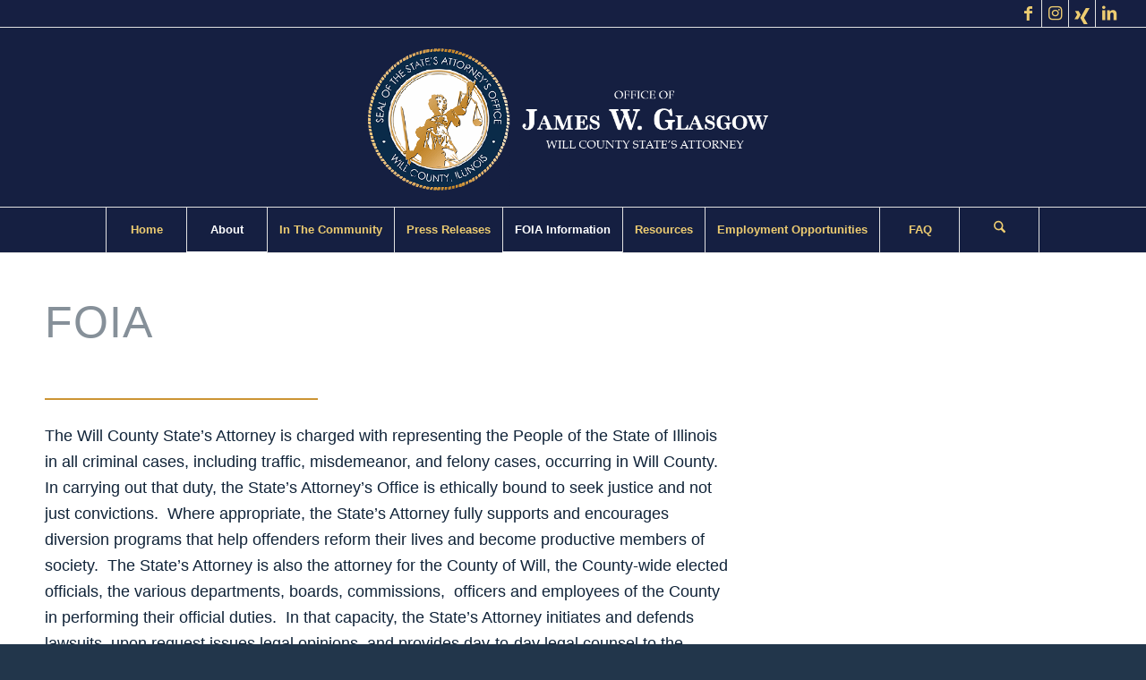

--- FILE ---
content_type: text/html; charset=UTF-8
request_url: https://willcountysao.com/freedom-of-information-act/
body_size: 14283
content:
<!DOCTYPE html>
<html lang="en-US" class="html_stretched responsive av-preloader-disabled  html_header_top html_logo_center html_bottom_nav_header html_menu_right html_custom html_header_sticky html_header_shrinking html_header_topbar_active html_mobile_menu_phone html_header_searchicon html_content_align_center html_header_unstick_top html_header_stretch html_av-overlay-side html_av-overlay-side-classic html_av-submenu-noclone html_entry_id_436 av-cookies-no-cookie-consent av-no-preview av-default-lightbox html_text_menu_active av-mobile-menu-switch-default">
<head>
<meta charset="UTF-8" />


<!-- mobile setting -->
<meta name="viewport" content="width=device-width, initial-scale=1">

<!-- Scripts/CSS and wp_head hook -->
<meta name='robots' content='index, follow, max-image-preview:large, max-snippet:-1, max-video-preview:-1' />

	<!-- This site is optimized with the Yoast SEO plugin v26.8 - https://yoast.com/product/yoast-seo-wordpress/ -->
	<link media="all" href="https://willcountysao.com/wp-content/cache/autoptimize/css/autoptimize_9ff15334d2c2ea9b3271534a0f87cb12.css" rel="stylesheet"><link media="screen" href="https://willcountysao.com/wp-content/cache/autoptimize/css/autoptimize_68c0c477b31a9639ca55288aa4dc5b45.css" rel="stylesheet"><title>FOIA - Will County State&#039;s Attorney</title>
	<link rel="canonical" href="https://willcountysao.com/freedom-of-information-act/" />
	<meta property="og:locale" content="en_US" />
	<meta property="og:type" content="article" />
	<meta property="og:title" content="FOIA - Will County State&#039;s Attorney" />
	<meta property="og:url" content="https://willcountysao.com/freedom-of-information-act/" />
	<meta property="og:site_name" content="Will County State&#039;s Attorney" />
	<meta property="article:publisher" content="https://www.facebook.com/willcountysao/" />
	<meta property="article:modified_time" content="2025-04-23T21:20:16+00:00" />
	<meta name="twitter:card" content="summary_large_image" />
	<meta name="twitter:site" content="@willcountysao" />
	<meta name="twitter:label1" content="Est. reading time" />
	<meta name="twitter:data1" content="3 minutes" />
	<script type="application/ld+json" class="yoast-schema-graph">{"@context":"https://schema.org","@graph":[{"@type":"WebPage","@id":"https://willcountysao.com/freedom-of-information-act/","url":"https://willcountysao.com/freedom-of-information-act/","name":"FOIA - Will County State&#039;s Attorney","isPartOf":{"@id":"https://willcountysao.com/#website"},"datePublished":"2019-01-22T20:36:29+00:00","dateModified":"2025-04-23T21:20:16+00:00","breadcrumb":{"@id":"https://willcountysao.com/freedom-of-information-act/#breadcrumb"},"inLanguage":"en-US","potentialAction":[{"@type":"ReadAction","target":["https://willcountysao.com/freedom-of-information-act/"]}]},{"@type":"BreadcrumbList","@id":"https://willcountysao.com/freedom-of-information-act/#breadcrumb","itemListElement":[{"@type":"ListItem","position":1,"name":"Home","item":"https://willcountysao.com/home/"},{"@type":"ListItem","position":2,"name":"FOIA"}]},{"@type":"WebSite","@id":"https://willcountysao.com/#website","url":"https://willcountysao.com/","name":"Will County State&#039;s Attorney","description":"","potentialAction":[{"@type":"SearchAction","target":{"@type":"EntryPoint","urlTemplate":"https://willcountysao.com/?s={search_term_string}"},"query-input":{"@type":"PropertyValueSpecification","valueRequired":true,"valueName":"search_term_string"}}],"inLanguage":"en-US"}]}</script>
	<!-- / Yoast SEO plugin. -->


<link rel="alternate" type="application/rss+xml" title="Will County State&#039;s Attorney &raquo; Feed" href="https://willcountysao.com/feed/" />
<link rel="alternate" type="application/rss+xml" title="Will County State&#039;s Attorney &raquo; Comments Feed" href="https://willcountysao.com/comments/feed/" />
<link rel="alternate" title="oEmbed (JSON)" type="application/json+oembed" href="https://willcountysao.com/wp-json/oembed/1.0/embed?url=https%3A%2F%2Fwillcountysao.com%2Ffreedom-of-information-act%2F" />
<link rel="alternate" title="oEmbed (XML)" type="text/xml+oembed" href="https://willcountysao.com/wp-json/oembed/1.0/embed?url=https%3A%2F%2Fwillcountysao.com%2Ffreedom-of-information-act%2F&#038;format=xml" />







































<link rel='stylesheet' id='avia-dynamic-css' href='https://willcountysao.com/wp-content/cache/autoptimize/css/autoptimize_single_c3ba9dffc712930d96161153519647f8.css?ver=6979b819e2cb0' type='text/css' media='all' />


<link rel='stylesheet' id='avia-single-post-436-css' href='https://willcountysao.com/wp-content/cache/autoptimize/css/autoptimize_single_20f198f1e37bc13069f5f0ecf55112b4.css?ver=ver-1769592912' type='text/css' media='all' />
<script type="text/javascript" src="https://willcountysao.com/wp-includes/js/jquery/jquery.min.js?ver=3.7.1" id="jquery-core-js"></script>



<link rel="https://api.w.org/" href="https://willcountysao.com/wp-json/" /><link rel="alternate" title="JSON" type="application/json" href="https://willcountysao.com/wp-json/wp/v2/pages/436" /><link rel="EditURI" type="application/rsd+xml" title="RSD" href="https://willcountysao.com/xmlrpc.php?rsd" />
<meta name="generator" content="WordPress 6.9" />
<link rel='shortlink' href='https://willcountysao.com/?p=436' />

<link rel="icon" href="https://willcountysao.com/wp-content/uploads/SAO-Seal-300x300.jpg" type="image/x-icon">
<!--[if lt IE 9]><script src="https://willcountysao.com/wp-content/themes/enfold/js/html5shiv.js"></script><![endif]--><link rel="profile" href="https://gmpg.org/xfn/11" />
<link rel="alternate" type="application/rss+xml" title="Will County State&#039;s Attorney RSS2 Feed" href="https://willcountysao.com/feed/" />
<link rel="pingback" href="https://willcountysao.com/xmlrpc.php" />


<link rel="icon" href="https://willcountysao.com/wp-content/uploads/cropped-SAO-Seal-32x32.jpg" sizes="32x32" />
<link rel="icon" href="https://willcountysao.com/wp-content/uploads/cropped-SAO-Seal-192x192.jpg" sizes="192x192" />
<link rel="apple-touch-icon" href="https://willcountysao.com/wp-content/uploads/cropped-SAO-Seal-180x180.jpg" />
<meta name="msapplication-TileImage" content="https://willcountysao.com/wp-content/uploads/cropped-SAO-Seal-270x270.jpg" />
<style type="text/css">
		@font-face {font-family: 'entypo-fontello-enfold'; font-weight: normal; font-style: normal; font-display: auto;
		src: url('https://willcountysao.com/wp-content/themes/enfold/config-templatebuilder/avia-template-builder/assets/fonts/entypo-fontello-enfold/entypo-fontello-enfold.woff2') format('woff2'),
		url('https://willcountysao.com/wp-content/themes/enfold/config-templatebuilder/avia-template-builder/assets/fonts/entypo-fontello-enfold/entypo-fontello-enfold.woff') format('woff'),
		url('https://willcountysao.com/wp-content/themes/enfold/config-templatebuilder/avia-template-builder/assets/fonts/entypo-fontello-enfold/entypo-fontello-enfold.ttf') format('truetype'),
		url('https://willcountysao.com/wp-content/themes/enfold/config-templatebuilder/avia-template-builder/assets/fonts/entypo-fontello-enfold/entypo-fontello-enfold.svg#entypo-fontello-enfold') format('svg'),
		url('https://willcountysao.com/wp-content/themes/enfold/config-templatebuilder/avia-template-builder/assets/fonts/entypo-fontello-enfold/entypo-fontello-enfold.eot'),
		url('https://willcountysao.com/wp-content/themes/enfold/config-templatebuilder/avia-template-builder/assets/fonts/entypo-fontello-enfold/entypo-fontello-enfold.eot?#iefix') format('embedded-opentype');
		}

		#top .avia-font-entypo-fontello-enfold, body .avia-font-entypo-fontello-enfold, html body [data-av_iconfont='entypo-fontello-enfold']:before{ font-family: 'entypo-fontello-enfold'; }
		
		@font-face {font-family: 'entypo-fontello'; font-weight: normal; font-style: normal; font-display: auto;
		src: url('https://willcountysao.com/wp-content/themes/enfold/config-templatebuilder/avia-template-builder/assets/fonts/entypo-fontello/entypo-fontello.woff2') format('woff2'),
		url('https://willcountysao.com/wp-content/themes/enfold/config-templatebuilder/avia-template-builder/assets/fonts/entypo-fontello/entypo-fontello.woff') format('woff'),
		url('https://willcountysao.com/wp-content/themes/enfold/config-templatebuilder/avia-template-builder/assets/fonts/entypo-fontello/entypo-fontello.ttf') format('truetype'),
		url('https://willcountysao.com/wp-content/themes/enfold/config-templatebuilder/avia-template-builder/assets/fonts/entypo-fontello/entypo-fontello.svg#entypo-fontello') format('svg'),
		url('https://willcountysao.com/wp-content/themes/enfold/config-templatebuilder/avia-template-builder/assets/fonts/entypo-fontello/entypo-fontello.eot'),
		url('https://willcountysao.com/wp-content/themes/enfold/config-templatebuilder/avia-template-builder/assets/fonts/entypo-fontello/entypo-fontello.eot?#iefix') format('embedded-opentype');
		}

		#top .avia-font-entypo-fontello, body .avia-font-entypo-fontello, html body [data-av_iconfont='entypo-fontello']:before{ font-family: 'entypo-fontello'; }
		
		@font-face {font-family: 'fontello'; font-weight: normal; font-style: normal; font-display: auto;
		src: url('https://willcountysao.com/wp-content/uploads/avia_fonts/fontello/fontello.woff2') format('woff2'),
		url('https://willcountysao.com/wp-content/uploads/avia_fonts/fontello/fontello.woff') format('woff'),
		url('https://willcountysao.com/wp-content/uploads/avia_fonts/fontello/fontello.ttf') format('truetype'),
		url('https://willcountysao.com/wp-content/uploads/avia_fonts/fontello/fontello.svg#fontello') format('svg'),
		url('https://willcountysao.com/wp-content/uploads/avia_fonts/fontello/fontello.eot'),
		url('https://willcountysao.com/wp-content/uploads/avia_fonts/fontello/fontello.eot?#iefix') format('embedded-opentype');
		}

		#top .avia-font-fontello, body .avia-font-fontello, html body [data-av_iconfont='fontello']:before{ font-family: 'fontello'; }
		
		@font-face {font-family: 'untitled-font-1'; font-weight: normal; font-style: normal; font-display: auto;
		src: url('https://willcountysao.com/wp-content/uploads/avia_fonts/untitled-font-1/untitled-font-1.woff2') format('woff2'),
		url('https://willcountysao.com/wp-content/uploads/avia_fonts/untitled-font-1/untitled-font-1.woff') format('woff'),
		url('https://willcountysao.com/wp-content/uploads/avia_fonts/untitled-font-1/untitled-font-1.ttf') format('truetype'),
		url('https://willcountysao.com/wp-content/uploads/avia_fonts/untitled-font-1/untitled-font-1.svg#untitled-font-1') format('svg'),
		url('https://willcountysao.com/wp-content/uploads/avia_fonts/untitled-font-1/untitled-font-1.eot'),
		url('https://willcountysao.com/wp-content/uploads/avia_fonts/untitled-font-1/untitled-font-1.eot?#iefix') format('embedded-opentype');
		}

		#top .avia-font-untitled-font-1, body .avia-font-untitled-font-1, html body [data-av_iconfont='untitled-font-1']:before{ font-family: 'untitled-font-1'; }
		</style>

<!--
Debugging Info for Theme support: 

Theme: Enfold
Version: 7.1
Installed: enfold
AviaFramework Version: 5.6
AviaBuilder Version: 6.0
aviaElementManager Version: 1.0.1
ML:256-PU:111-PLA:10
WP:6.9
Compress: CSS:disabled - JS:disabled
Updates: enabled - token has changed and not verified
PLAu:10
-->
</head>

<body id="top" class="wp-singular page-template-default page page-id-436 wp-theme-enfold stretched sidebar_shadow rtl_columns av-curtain-numeric helvetica neue-websave helvetica_neue tahoma-websave tahoma  post-type-page avia-responsive-images-support" itemscope="itemscope" itemtype="https://schema.org/WebPage" >

	
	<div id='wrap_all'>

	
<header id='header' class='all_colors header_color dark_bg_color  av_header_top av_logo_center av_bottom_nav_header av_menu_right av_custom av_header_sticky av_header_shrinking av_header_stretch av_mobile_menu_phone av_header_searchicon av_header_unstick_top av_seperator_big_border' aria-label="Header" data-av_shrink_factor='50' role="banner" itemscope="itemscope" itemtype="https://schema.org/WPHeader" >

		<div id='header_meta' class='container_wrap container_wrap_meta  av_icon_active_right av_extra_header_active av_entry_id_436'>

			      <div class='container'>
			      <ul class='noLightbox social_bookmarks icon_count_4'><li class='social_bookmarks_facebook av-social-link-facebook social_icon_1 avia_social_iconfont'><a  target="_blank" aria-label="Link to Facebook" href='https://www.facebook.com/willcountysao/' data-av_icon='' data-av_iconfont='entypo-fontello' title="Link to Facebook" desc="Link to Facebook" title='Link to Facebook'><span class='avia_hidden_link_text'>Link to Facebook</span></a></li><li class='social_bookmarks_instagram av-social-link-instagram social_icon_2 avia_social_iconfont'><a  target="_blank" aria-label="Link to Instagram" href='https://www.instagram.com/willcountysao/' data-av_icon='' data-av_iconfont='entypo-fontello' title="Link to Instagram" desc="Link to Instagram" title='Link to Instagram'><span class='avia_hidden_link_text'>Link to Instagram</span></a></li><li class='social_bookmarks_xing av-social-link-xing social_icon_3 avia_social_svg_icon avia-svg-icon avia-font-svg_entypo-fontello'><a  target="_blank" aria-label="Link to Xing" href='https://x.com/willcountysao' data-av_svg_icon='xing' data-av_iconset='svg_entypo-fontello' title='Link to Xing'><svg version="1.1" xmlns="http://www.w3.org/2000/svg" width="30" height="32" viewBox="0 0 30 32" preserveAspectRatio="xMidYMid meet" aria-labelledby='av-svg-title-1' aria-describedby='av-svg-desc-1' role="graphics-symbol">
<title id='av-svg-title-1'>Link to Xing</title>
<desc id='av-svg-desc-1'>Link to Xing</desc>
<path d="M0 22.336h7.008l5.536-9.152-4.16-7.328h-7.008l4.16 7.328zM11.584 19.456l11.072-19.456h7.424l-11.040 19.456 7.104 12.544h-7.424z"></path>
</svg><span class='avia_hidden_link_text'>Link to Xing</span></a></li><li class='social_bookmarks_linkedin av-social-link-linkedin social_icon_4 avia_social_iconfont'><a  target="_blank" aria-label="Link to LinkedIn" href='https://www.linkedin.com/company/willcountysao' data-av_icon='' data-av_iconfont='entypo-fontello' title="Link to LinkedIn" desc="Link to LinkedIn" title='Link to LinkedIn'><span class='avia_hidden_link_text'>Link to LinkedIn</span></a></li></ul>			      </div>
		</div>

		<div  id='header_main' class='container_wrap container_wrap_logo'>

        <div class='container av-logo-container'><div class='inner-container'><span class='logo avia-standard-logo'><a href='https://willcountysao.com/' class='' aria-label='WillCountyStatesAttorneyHeaderLogo' title='WillCountyStatesAttorneyHeaderLogo'><noscript><img src="https://willcountysao.com/wp-content/uploads/WillCountyStatesAttorneyHeaderLogo-1.png" srcset="https://willcountysao.com/wp-content/uploads/WillCountyStatesAttorneyHeaderLogo-1.png 800w, https://willcountysao.com/wp-content/uploads/WillCountyStatesAttorneyHeaderLogo-1-300x129.png 300w, https://willcountysao.com/wp-content/uploads/WillCountyStatesAttorneyHeaderLogo-1-768x329.png 768w, https://willcountysao.com/wp-content/uploads/WillCountyStatesAttorneyHeaderLogo-1-705x302.png 705w, https://willcountysao.com/wp-content/uploads/WillCountyStatesAttorneyHeaderLogo-1-450x193.png 450w" sizes="(max-width: 800px) 100vw, 800px" height="100" width="300" alt='Will County State&#039;s Attorney' title='WillCountyStatesAttorneyHeaderLogo' /></noscript><img class="lazyload" src='data:image/svg+xml,%3Csvg%20xmlns=%22http://www.w3.org/2000/svg%22%20viewBox=%220%200%20300%20100%22%3E%3C/svg%3E' data-src="https://willcountysao.com/wp-content/uploads/WillCountyStatesAttorneyHeaderLogo-1.png" data-srcset="https://willcountysao.com/wp-content/uploads/WillCountyStatesAttorneyHeaderLogo-1.png 800w, https://willcountysao.com/wp-content/uploads/WillCountyStatesAttorneyHeaderLogo-1-300x129.png 300w, https://willcountysao.com/wp-content/uploads/WillCountyStatesAttorneyHeaderLogo-1-768x329.png 768w, https://willcountysao.com/wp-content/uploads/WillCountyStatesAttorneyHeaderLogo-1-705x302.png 705w, https://willcountysao.com/wp-content/uploads/WillCountyStatesAttorneyHeaderLogo-1-450x193.png 450w" data-sizes="(max-width: 800px) 100vw, 800px" height="100" width="300" alt='Will County State&#039;s Attorney' title='WillCountyStatesAttorneyHeaderLogo' /></a></span></div></div><div id='header_main_alternate' class='container_wrap'><div class='container'><nav class='main_menu' data-selectname='Select a page'  role="navigation" itemscope="itemscope" itemtype="https://schema.org/SiteNavigationElement" ><div class="avia-menu av-main-nav-wrap"><ul role="menu" class="menu av-main-nav" id="avia-menu"><li role="menuitem" id="menu-item-1855" class="menu-item menu-item-type-custom menu-item-object-custom menu-item-home menu-item-top-level menu-item-top-level-1"><a href="https://willcountysao.com/" itemprop="url" tabindex="0"><span class="avia-bullet"></span><span class="avia-menu-text">Home</span><span class="avia-menu-fx"><span class="avia-arrow-wrap"><span class="avia-arrow"></span></span></span></a></li>
<li role="menuitem" id="menu-item-1856" class="menu-item menu-item-type-custom menu-item-object-custom current-menu-ancestor current-menu-parent menu-item-has-children menu-item-top-level menu-item-top-level-2"><a href="#" itemprop="url" tabindex="0"><span class="avia-bullet"></span><span class="avia-menu-text">About</span><span class="avia-menu-fx"><span class="avia-arrow-wrap"><span class="avia-arrow"></span></span></span></a>


<ul class="sub-menu">
	<li role="menuitem" id="menu-item-1862" class="menu-item menu-item-type-post_type menu-item-object-page"><a href="https://willcountysao.com/meet/" itemprop="url" tabindex="0"><span class="avia-bullet"></span><span class="avia-menu-text">About James Glasgow</span></a></li>
	<li role="menuitem" id="menu-item-1878" class="menu-item menu-item-type-post_type menu-item-object-page"><a href="https://willcountysao.com/duties-of-the-states-attorney/" itemprop="url" tabindex="0"><span class="avia-bullet"></span><span class="avia-menu-text">Our Mission &#038; Duties</span></a></li>
	<li role="menuitem" id="menu-item-1858" class="menu-item menu-item-type-post_type menu-item-object-page"><a href="https://willcountysao.com/administrative-division/" itemprop="url" tabindex="0"><span class="avia-bullet"></span><span class="avia-menu-text">Administrative Division</span></a></li>
	<li role="menuitem" id="menu-item-1860" class="menu-item menu-item-type-post_type menu-item-object-page"><a href="https://willcountysao.com/criminal-division/" itemprop="url" tabindex="0"><span class="avia-bullet"></span><span class="avia-menu-text">Criminal Division</span></a></li>
	<li role="menuitem" id="menu-item-1859" class="menu-item menu-item-type-post_type menu-item-object-page"><a href="https://willcountysao.com/civil-division/" itemprop="url" tabindex="0"><span class="avia-bullet"></span><span class="avia-menu-text">Civil Division</span></a></li>
	<li role="menuitem" id="menu-item-1861" class="menu-item menu-item-type-post_type menu-item-object-page"><a href="https://willcountysao.com/juvenile-division/" itemprop="url" tabindex="0"><span class="avia-bullet"></span><span class="avia-menu-text">Juvenile Division</span></a></li>
	<li role="menuitem" id="menu-item-1863" class="menu-item menu-item-type-custom menu-item-object-custom menu-item-has-children"><a href="#" itemprop="url" tabindex="0"><span class="avia-bullet"></span><span class="avia-menu-text">Specialized Prosecution Units</span></a>
	<ul class="sub-menu">
		<li role="menuitem" id="menu-item-2558" class="menu-item menu-item-type-post_type menu-item-object-page"><a href="https://willcountysao.com/victim-witness-services/" itemprop="url" tabindex="0"><span class="avia-bullet"></span><span class="avia-menu-text">Domestic Violence</span></a></li>
		<li role="menuitem" id="menu-item-1869" class="menu-item menu-item-type-post_type menu-item-object-page"><a href="https://willcountysao.com/gang-unit/" itemprop="url" tabindex="0"><span class="avia-bullet"></span><span class="avia-menu-text">Gang</span></a></li>
		<li role="menuitem" id="menu-item-1867" class="menu-item menu-item-type-post_type menu-item-object-page"><a href="https://willcountysao.com/drug-unit/" itemprop="url" tabindex="0"><span class="avia-bullet"></span><span class="avia-menu-text">Drug</span></a></li>
		<li role="menuitem" id="menu-item-1864" class="menu-item menu-item-type-post_type menu-item-object-page"><a href="https://willcountysao.com/child-support-enforcement-unit/" itemprop="url" tabindex="0"><span class="avia-bullet"></span><span class="avia-menu-text">Child Support Enforcement Unit</span></a></li>
		<li role="menuitem" id="menu-item-1868" class="menu-item menu-item-type-post_type menu-item-object-page"><a href="https://willcountysao.com/forfeiture-unit/" itemprop="url" tabindex="0"><span class="avia-bullet"></span><span class="avia-menu-text">Forfeitures</span></a></li>
		<li role="menuitem" id="menu-item-1870" class="menu-item menu-item-type-post_type menu-item-object-page"><a href="https://willcountysao.com/arson-unit/" itemprop="url" tabindex="0"><span class="avia-bullet"></span><span class="avia-menu-text">Arson</span></a></li>
	</ul>
</li>
	<li role="menuitem" id="menu-item-4281" class="menu-item menu-item-type-post_type menu-item-object-page menu-item-has-children"><a href="https://willcountysao.com/problem-solving-court/" itemprop="url" tabindex="0"><span class="avia-bullet"></span><span class="avia-menu-text">Problem Solving Courts</span></a>
	<ul class="sub-menu">
		<li role="menuitem" id="menu-item-1873" class="menu-item menu-item-type-post_type menu-item-object-page"><a href="https://willcountysao.com/adult-drug-court/" itemprop="url" tabindex="0"><span class="avia-bullet"></span><span class="avia-menu-text">Adult Drug Court</span></a></li>
		<li role="menuitem" id="menu-item-1874" class="menu-item menu-item-type-post_type menu-item-object-page"><a href="https://willcountysao.com/mental-health-court/" itemprop="url" tabindex="0"><span class="avia-bullet"></span><span class="avia-menu-text">Mental Health Court</span></a></li>
		<li role="menuitem" id="menu-item-1936" class="menu-item menu-item-type-post_type menu-item-object-page"><a href="https://willcountysao.com/veterans-court/" itemprop="url" tabindex="0"><span class="avia-bullet"></span><span class="avia-menu-text">Veterans Court</span></a></li>
		<li role="menuitem" id="menu-item-4325" class="menu-item menu-item-type-post_type menu-item-object-page"><a href="https://willcountysao.com/adult-redeploy-illinois-court/" itemprop="url" tabindex="0"><span class="avia-bullet"></span><span class="avia-menu-text">Adult Redeploy Illinois Court</span></a></li>
	</ul>
</li>
	<li role="menuitem" id="menu-item-1875" class="menu-item menu-item-type-custom menu-item-object-custom"><a href="https://www.willcountycac.org/" itemprop="url" tabindex="0"><span class="avia-bullet"></span><span class="avia-menu-text">Children&#8217;s Advocacy Center</span></a></li>
	<li role="menuitem" id="menu-item-1876" class="menu-item menu-item-type-post_type menu-item-object-page current-menu-item page_item page-item-436 current_page_item"><a href="https://willcountysao.com/freedom-of-information-act/" itemprop="url" tabindex="0"><span class="avia-bullet"></span><span class="avia-menu-text">FOIA Information</span></a></li>
</ul>
</li>
<li role="menuitem" id="menu-item-1881" class="menu-item menu-item-type-custom menu-item-object-custom menu-item-has-children menu-item-top-level menu-item-top-level-3"><a href="#" itemprop="url" tabindex="0"><span class="avia-bullet"></span><span class="avia-menu-text">In The Community</span><span class="avia-menu-fx"><span class="avia-arrow-wrap"><span class="avia-arrow"></span></span></span></a>


<ul class="sub-menu">
	<li role="menuitem" id="menu-item-1883" class="menu-item menu-item-type-post_type menu-item-object-page"><a href="https://willcountysao.com/character-education/" itemprop="url" tabindex="0"><span class="avia-bullet"></span><span class="avia-menu-text">Character Education</span></a></li>
	<li role="menuitem" id="menu-item-2477" class="menu-item menu-item-type-post_type menu-item-object-page"><a href="https://willcountysao.com/gang-prevention/" itemprop="url" tabindex="0"><span class="avia-bullet"></span><span class="avia-menu-text">Addressing the Gang Problem</span></a></li>
	<li role="menuitem" id="menu-item-1944" class="menu-item menu-item-type-post_type menu-item-object-page menu-item-has-children"><a href="https://willcountysao.com/league-of-extraordinary-canines/" itemprop="url" tabindex="0"><span class="avia-bullet"></span><span class="avia-menu-text">League of Extraordinary Canines</span></a>
	<ul class="sub-menu">
		<li role="menuitem" id="menu-item-2257" class="menu-item menu-item-type-post_type menu-item-object-page"><a href="https://willcountysao.com/our-therapy-dogs/" itemprop="url" tabindex="0"><span class="avia-bullet"></span><span class="avia-menu-text">Our Therapy Dogs</span></a></li>
		<li role="menuitem" id="menu-item-2256" class="menu-item menu-item-type-post_type menu-item-object-page"><a href="https://willcountysao.com/cache-the-dog-who-detects-hidden-electronic-devices/" itemprop="url" tabindex="0"><span class="avia-bullet"></span><span class="avia-menu-text">Cache: The Dog Who Detects Hidden Electronic Devices</span></a></li>
		<li role="menuitem" id="menu-item-2255" class="menu-item menu-item-type-post_type menu-item-object-page"><a href="https://willcountysao.com/k-9s-for-our-cops/" itemprop="url" tabindex="0"><span class="avia-bullet"></span><span class="avia-menu-text">K-9’s for Our Cops</span></a></li>
	</ul>
</li>
	<li role="menuitem" id="menu-item-1882" class="menu-item menu-item-type-custom menu-item-object-custom menu-item-has-children"><a href="https://willcountysao.com/veterans/" itemprop="url" tabindex="0"><span class="avia-bullet"></span><span class="avia-menu-text">Helping Our Veterans</span></a>
	<ul class="sub-menu">
		<li role="menuitem" id="menu-item-1952" class="menu-item menu-item-type-post_type menu-item-object-page"><a href="https://willcountysao.com/veterans-court/" itemprop="url" tabindex="0"><span class="avia-bullet"></span><span class="avia-menu-text">Veterans Court</span></a></li>
	</ul>
</li>
	<li role="menuitem" id="menu-item-1885" class="menu-item menu-item-type-custom menu-item-object-custom menu-item-has-children"><a href="#" itemprop="url" tabindex="0"><span class="avia-bullet"></span><span class="avia-menu-text">Helping Our Families</span></a>
	<ul class="sub-menu">
		<li role="menuitem" id="menu-item-1886" class="menu-item menu-item-type-custom menu-item-object-custom"><a href="https://www.willcountycac.org/" itemprop="url" tabindex="0"><span class="avia-bullet"></span><span class="avia-menu-text">Children&#8217;s Advocacy Center</span></a></li>
		<li role="menuitem" id="menu-item-4197" class="menu-item menu-item-type-custom menu-item-object-custom"><a href="https://willcountysao.com/victim-domestic-services-domestic-violence-services/" itemprop="url" tabindex="0"><span class="avia-bullet"></span><span class="avia-menu-text">Domestic Violence</span></a></li>
		<li role="menuitem" id="menu-item-1887" class="menu-item menu-item-type-post_type menu-item-object-page"><a href="https://willcountysao.com/character-education/" itemprop="url" tabindex="0"><span class="avia-bullet"></span><span class="avia-menu-text">Character Education</span></a></li>
	</ul>
</li>
</ul>
</li>
<li role="menuitem" id="menu-item-1879" class="menu-item menu-item-type-post_type menu-item-object-page menu-item-mega-parent  menu-item-top-level menu-item-top-level-4"><a href="https://willcountysao.com/press-releases/" itemprop="url" tabindex="0"><span class="avia-bullet"></span><span class="avia-menu-text">Press Releases</span><span class="avia-menu-fx"><span class="avia-arrow-wrap"><span class="avia-arrow"></span></span></span></a></li>
<li role="menuitem" id="menu-item-1880" class="menu-item menu-item-type-post_type menu-item-object-page current-menu-item page_item page-item-436 current_page_item menu-item-has-children menu-item-mega-parent  menu-item-top-level menu-item-top-level-5"><a href="https://willcountysao.com/freedom-of-information-act/" itemprop="url" tabindex="0"><span class="avia-bullet"></span><span class="avia-menu-text">FOIA Information</span><span class="avia-menu-fx"><span class="avia-arrow-wrap"><span class="avia-arrow"></span></span></span></a>
<div class='avia_mega_div avia_mega1 three units'>

<ul class="sub-menu">
	<li role="menuitem" id="menu-item-2384" class="menu-item menu-item-type-custom menu-item-object-custom avia_mega_menu_columns_1 three units avia_mega_menu_columns_last avia_mega_menu_columns_first"><span class='mega_menu_title heading-color av-special-font'><a href='https://willcountysao.com/wp-content/uploads/WCSAO_FOIA-Form2.jpg'>FOIA Request Form</a></span></li>
</ul>

</div>
</li>
<li role="menuitem" id="menu-item-1889" class="menu-item menu-item-type-custom menu-item-object-custom menu-item-has-children menu-item-top-level menu-item-top-level-6"><a href="#" itemprop="url" tabindex="0"><span class="avia-bullet"></span><span class="avia-menu-text">Resources</span><span class="avia-menu-fx"><span class="avia-arrow-wrap"><span class="avia-arrow"></span></span></span></a>


<ul class="sub-menu">
	<li role="menuitem" id="menu-item-1893" class="menu-item menu-item-type-post_type menu-item-object-page"><a href="https://willcountysao.com/talk-to-a-prosecutor/" itemprop="url" tabindex="0"><span class="avia-bullet"></span><span class="avia-menu-text">Talk with a Prosecutor</span></a></li>
	<li role="menuitem" id="menu-item-1892" class="menu-item menu-item-type-post_type menu-item-object-page"><a href="https://willcountysao.com/schedule-a-presentation/" itemprop="url" tabindex="0"><span class="avia-bullet"></span><span class="avia-menu-text">Community Presentations</span></a></li>
	<li role="menuitem" id="menu-item-1890" class="menu-item menu-item-type-post_type menu-item-object-page"><a href="https://willcountysao.com/child-support-enforcement-unit/" itemprop="url" tabindex="0"><span class="avia-bullet"></span><span class="avia-menu-text">Child Support</span></a></li>
	<li role="menuitem" id="menu-item-1891" class="menu-item menu-item-type-post_type menu-item-object-page"><a href="https://willcountysao.com/identity-theft-victim-information/" itemprop="url" tabindex="0"><span class="avia-bullet"></span><span class="avia-menu-text">Identity Theft</span></a></li>
	<li role="menuitem" id="menu-item-2389" class="menu-item menu-item-type-post_type menu-item-object-page"><a href="https://willcountysao.com/senior-scams/" itemprop="url" tabindex="0"><span class="avia-bullet"></span><span class="avia-menu-text">Senior Scams</span></a></li>
	<li role="menuitem" id="menu-item-1895" class="menu-item menu-item-type-custom menu-item-object-custom"><a href="http://www.isp.state.il.us/sor/" itemprop="url" tabindex="0"><span class="avia-bullet"></span><span class="avia-menu-text">Sex Offender Search</span></a></li>
	<li role="menuitem" id="menu-item-2657" class="menu-item menu-item-type-post_type menu-item-object-page"><a href="https://willcountysao.com/victim-witness-services/" itemprop="url" tabindex="0"><span class="avia-bullet"></span><span class="avia-menu-text">Victim &#038; Witness Services</span></a></li>
	<li role="menuitem" id="menu-item-2436" class="menu-item menu-item-type-post_type menu-item-object-page"><a href="https://willcountysao.com/u-visas/" itemprop="url" tabindex="0"><span class="avia-bullet"></span><span class="avia-menu-text">U-Visa Certification and T-Visa Declaration</span></a></li>
</ul>
</li>
<li role="menuitem" id="menu-item-7074" class="menu-item menu-item-type-post_type menu-item-object-page menu-item-top-level menu-item-top-level-7"><a href="https://willcountysao.com/employment/" itemprop="url" tabindex="0"><span class="avia-bullet"></span><span class="avia-menu-text">Employment Opportunities</span><span class="avia-menu-fx"><span class="avia-arrow-wrap"><span class="avia-arrow"></span></span></span></a></li>
<li role="menuitem" id="menu-item-1897" class="menu-item menu-item-type-post_type menu-item-object-page menu-item-top-level menu-item-top-level-8"><a href="https://willcountysao.com/frequently-asked-questions/" itemprop="url" tabindex="0"><span class="avia-bullet"></span><span class="avia-menu-text">FAQ</span><span class="avia-menu-fx"><span class="avia-arrow-wrap"><span class="avia-arrow"></span></span></span></a></li>
<li id="menu-item-search" class="noMobile menu-item menu-item-search-dropdown menu-item-avia-special" role="menuitem"><a class="avia-svg-icon avia-font-svg_entypo-fontello" aria-label="Search" href="?s=" rel="nofollow" title="Click to open the search input field" data-avia-search-tooltip="
&lt;search&gt;
	&lt;form role=&quot;search&quot; action=&quot;https://willcountysao.com/&quot; id=&quot;searchform&quot; method=&quot;get&quot; class=&quot;&quot;&gt;
		&lt;div&gt;
&lt;span class=&#039;av_searchform_search avia-svg-icon avia-font-svg_entypo-fontello&#039; data-av_svg_icon=&#039;search&#039; data-av_iconset=&#039;svg_entypo-fontello&#039;&gt;&lt;svg version=&quot;1.1&quot; xmlns=&quot;http://www.w3.org/2000/svg&quot; width=&quot;25&quot; height=&quot;32&quot; viewBox=&quot;0 0 25 32&quot; preserveAspectRatio=&quot;xMidYMid meet&quot; aria-labelledby=&#039;av-svg-title-2&#039; aria-describedby=&#039;av-svg-desc-2&#039; role=&quot;graphics-symbol&quot; aria-hidden=&quot;true&quot;&gt;
&lt;title id=&#039;av-svg-title-2&#039;&gt;Search&lt;/title&gt;
&lt;desc id=&#039;av-svg-desc-2&#039;&gt;Search&lt;/desc&gt;
&lt;path d=&quot;M24.704 24.704q0.96 1.088 0.192 1.984l-1.472 1.472q-1.152 1.024-2.176 0l-6.080-6.080q-2.368 1.344-4.992 1.344-4.096 0-7.136-3.040t-3.040-7.136 2.88-7.008 6.976-2.912 7.168 3.040 3.072 7.136q0 2.816-1.472 5.184zM3.008 13.248q0 2.816 2.176 4.992t4.992 2.176 4.832-2.016 2.016-4.896q0-2.816-2.176-4.96t-4.992-2.144-4.832 2.016-2.016 4.832z&quot;&gt;&lt;/path&gt;
&lt;/svg&gt;&lt;/span&gt;			&lt;input type=&quot;submit&quot; value=&quot;&quot; id=&quot;searchsubmit&quot; class=&quot;button&quot; title=&quot;Enter at least 3 characters to show search results in a dropdown or click to route to search result page to show all results&quot; /&gt;
			&lt;input type=&quot;search&quot; id=&quot;s&quot; name=&quot;s&quot; value=&quot;&quot; aria-label=&#039;Search&#039; placeholder=&#039;Search&#039; required /&gt;
		&lt;/div&gt;
	&lt;/form&gt;
&lt;/search&gt;
" data-av_svg_icon='search' data-av_iconset='svg_entypo-fontello'><svg version="1.1" xmlns="http://www.w3.org/2000/svg" width="25" height="32" viewBox="0 0 25 32" preserveAspectRatio="xMidYMid meet" aria-labelledby='av-svg-title-3' aria-describedby='av-svg-desc-3' role="graphics-symbol" aria-hidden="true">
<title id='av-svg-title-3'>Click to open the search input field</title>
<desc id='av-svg-desc-3'>Click to open the search input field</desc>
<path d="M24.704 24.704q0.96 1.088 0.192 1.984l-1.472 1.472q-1.152 1.024-2.176 0l-6.080-6.080q-2.368 1.344-4.992 1.344-4.096 0-7.136-3.040t-3.040-7.136 2.88-7.008 6.976-2.912 7.168 3.040 3.072 7.136q0 2.816-1.472 5.184zM3.008 13.248q0 2.816 2.176 4.992t4.992 2.176 4.832-2.016 2.016-4.896q0-2.816-2.176-4.96t-4.992-2.144-4.832 2.016-2.016 4.832z"></path>
</svg><span class="avia_hidden_link_text">Search</span></a></li><li class="av-burger-menu-main menu-item-avia-special " role="menuitem">
	        			<a href="#" aria-label="Menu" aria-hidden="false">
							<span class="av-hamburger av-hamburger--spin av-js-hamburger">
								<span class="av-hamburger-box">
						          <span class="av-hamburger-inner"></span>
						          <strong>Menu</strong>
								</span>
							</span>
							<span class="avia_hidden_link_text">Menu</span>
						</a>
	        		   </li></ul></div></nav></div> </div> 
		<!-- end container_wrap-->
		</div>
<div class="header_bg"></div>
<!-- end header -->
</header>

	<div id='main' class='all_colors' data-scroll-offset='200'>

	<div   class='main_color container_wrap_first container_wrap fullsize'  ><div class='container av-section-cont-open' ><main  role="main" itemprop="mainContentOfPage"  class='template-page content  av-content-full alpha units'><div class='post-entry post-entry-type-page post-entry-436'><div class='entry-content-wrapper clearfix'><div  class='flex_column av-juvkl3yl-87d3bf5d1cc286092e255a71a1eb95c9 av_two_third  avia-builder-el-0  el_before_av_two_third  avia-builder-el-first  first flex_column_div av-animated-generic left-to-right av-zero-column-padding  '     ><div  class='av-special-heading av-juvkkxym-dd768a043cfee28ce5070d31a646f530 av-special-heading-h1 blockquote modern-quote  avia-builder-el-1  avia-builder-el-no-sibling  av-inherit-size'><h1 class='av-special-heading-tag '  itemprop="headline"  >FOIA</h1><div class="special-heading-border"><div class="special-heading-inner-border"></div></div></div></div>
<div  class='flex_column av-4h498-561bd4fb1648bc2fa0f561ab9a3cdc3b av_two_third  avia-builder-el-2  el_after_av_two_third  el_before_av_two_third  first flex_column_div av-zero-column-padding  column-top-margin'     ><div  class='hr av-jrav2m8a-f85d6bd779e2f75df9fcb4828f0d51e3 hr-custom  avia-builder-el-3  el_before_av_textblock  avia-builder-el-first  hr-left hr-icon-no'><span class='hr-inner inner-border-av-border-fat'><span class="hr-inner-style"></span></span></div>
<section  class='av_textblock_section av-jr7zspr1-c01db871ca1f75b8ec70fe36b0749272 '   itemscope="itemscope" itemtype="https://schema.org/CreativeWork" ><div class='avia_textblock av_inherit_color'  itemprop="text" ><p class="p1">The Will County State’s Attorney is charged with representing the People of the State of Illinois in all criminal cases, including traffic, misdemeanor, and felony cases, occurring in Will County.<span class="Apple-converted-space">  </span>In carrying out that duty, the State’s Attorney’s Office is ethically bound to seek justice and not just convictions.<span class="Apple-converted-space">  </span>Where appropriate, the State’s Attorney fully supports and encourages diversion programs that help offenders reform their lives and become productive members of society.<span class="Apple-converted-space">  </span>The State’s Attorney is also the attorney for the County of Will, the County-wide elected officials, the various departments, boards, commissions,<span class="Apple-converted-space">  </span>officers and employees of the County in performing their official duties.<span class="Apple-converted-space">  </span>In that capacity, the State’s Attorney initiates and defends lawsuits, upon request issues legal opinions, and provides day-to-day legal counsel to the officials, boards, committees, commissions, departments and employees of Will County.<span class="Apple-converted-space">  </span>In addition, the Office of the State’s Attorney assists custodial parents in enforcing child support obligations and represents the People in mental health commitment hearings.<span class="Apple-converted-space">  </span>The powers and duties of the State’s Attorney’s Office are set forth by state statute, <strong><a href="http://www.ilga.gov/legislation/ilcs/fulltext.asp?DocName=005500050K3-9005"><span class="s1">55 ILCS 5/3-9005</span></a>.</strong></p>
</div></section>
<div  class='hr av-jrav2m8a-16-411a25848eb086b9a2943a38e8f1c741 hr-invisible  avia-builder-el-5  el_after_av_textblock  el_before_av_button '><span class='hr-inner '><span class="hr-inner-style"></span></span></div>
<div  class='avia-button-wrap av-jwas01wt-ae63b54c5f4e1ce0825753609ee6a2c0-wrap avia-button-left  avia-builder-el-6  el_after_av_hr  avia-builder-el-last '><a href='https://willcountysao.com/wp-content/uploads/WCSAO_FOIA-Form2.jpg'  class='avia-button av-jwas01wt-ae63b54c5f4e1ce0825753609ee6a2c0 av-link-btn avia-icon_select-no avia-size-x-large avia-position-left avia-color-theme-color'   aria-label="FOIA Request Form"><span class='avia_iconbox_title' >FOIA Request Form</span></a></div></div>
<div  class='flex_column av-4h498-17-bbd99c9431b5c3038a8a8a1f598fd342 av_two_third  avia-builder-el-7  el_after_av_two_third  el_before_av_hr  first flex_column_div av-zero-column-padding  column-top-margin'     ><section  class='av_textblock_section av-jr7zspr1-15-ad3f53870876138fae2ffe783cf41747 '   itemscope="itemscope" itemtype="https://schema.org/CreativeWork" ><div class='avia_textblock av_inherit_color'  itemprop="text" ><h4 class="p1">The Will County State’s Attorney maintains the following office locations:</h4>
</div></section>
<div  class='hr av-jrav2m8a-14-0f8a99360e0bad9175c8caf825d28a82 hr-custom  avia-builder-el-9  el_after_av_textblock  el_before_av_textblock  hr-left hr-icon-no'><span class='hr-inner inner-border-av-border-fat'><span class="hr-inner-style"></span></span></div>
<section  class='av_textblock_section av-jr7zspr1-12-b408f690a97cfce13efe846225c7159e '   itemscope="itemscope" itemtype="https://schema.org/CreativeWork" ><div class='avia_textblock av_inherit_color'  itemprop="text" ><ul class="ul1">
<li class="li1"><b>Will County State’s Attorney’s Main Office</b>, Will County Court Annex Building, 57 North Ottawa Street, Joliet, IL 60432</li>
<li class="li1"><b>Juvenile Division</b>, River Valley Justice Center, 3200-3210 West McDonough Street, Joliet, IL 60432</li>
<li class="li1"><b>Will County Children’s Advocacy Center</b>, 304 North Scott Street, Joliet, IL 60432</li>
<li class="li1"><b>Will County Problem Solving Courts</b>, 62 West Washington Street, Joliet, IL 60432</li>
</ul>
</div></section></div>
<div  class='hr av-juvl6snf-57786b7c3cd03dcf4be86f1197952242 hr-full  avia-builder-el-11  el_after_av_two_third  el_before_av_textblock  hr-shadow'><span class='hr-inner '><span class="hr-inner-style"></span></span></div>
<section  class='av_textblock_section av-jr87hn3o-a5d02fc2df1decb319a0c607456a89d6 '   itemscope="itemscope" itemtype="https://schema.org/CreativeWork" ><div class='avia_textblock'  itemprop="text" ><p class="p1" style="text-align: center;"><strong>The Will County State’s Attorney’s Office employs approximately 142 full-time and 16 part-time employees. Its cumulative budget for FY-19 is $13,864,465. The chart below sets for the Office’s organization.</strong></p>
</div></section>
<div  class='hr av-juvl6y5z-fd7a7b834fff5e7e835506fe6c95785b hr-full  avia-builder-el-13  el_after_av_textblock  el_before_av_section  avia-builder-el-last  hr-shadow'><span class='hr-inner '><span class="hr-inner-style"></span></span></div>
</div></div></main><!-- close content main element --></div></div><div id='av_section_1'  class='avia-section av-jvzb4ula-22cd33759f562eddaacec084f62efed8 main_color avia-section-default avia-no-border-styling  avia-builder-el-14  el_after_av_hr  el_before_av_section  avia-bg-style-scroll container_wrap fullsize'  ><div class='container av-section-cont-open' ><div class='template-page content  av-content-full alpha units'><div class='post-entry post-entry-type-page post-entry-436'><div class='entry-content-wrapper clearfix'>
<div  class='flex_column av-mvf30-d7d3bdd203ef0d98620e2b827ec2d3ca av_one_third  avia-builder-el-15  el_before_av_one_third  avia-builder-el-first  first flex_column_div av-zero-column-padding  '     ></div><div  class='flex_column av-hpm1g-5c977587b9853f646cad83db987d044f av_one_third  avia-builder-el-16  el_after_av_one_third  el_before_av_one_third  flex_column_div av-zero-column-padding  '     ><div  class='avia-image-container av-jvzb5x1k-fb311dcdf6659206d7cbc984927c7235 av-styling- avia-align-center  avia-builder-el-17  avia-builder-el-no-sibling '   itemprop="image" itemscope="itemscope" itemtype="https://schema.org/ImageObject" ><div class="avia-image-container-inner"><div class="avia-image-overlay-wrap"><img decoding="async" fetchpriority="high" class='wp-image-2367 avia-img-lazy-loading-not-2367 avia_image ' src="https://willcountysao.com/wp-content/uploads/SAO_BranchMap.jpg" alt='' title='SAO_BranchMap'  height="605" width="800"  itemprop="thumbnailUrl" srcset="https://willcountysao.com/wp-content/uploads/SAO_BranchMap.jpg 800w, https://willcountysao.com/wp-content/uploads/SAO_BranchMap-300x227.jpg 300w, https://willcountysao.com/wp-content/uploads/SAO_BranchMap-768x581.jpg 768w, https://willcountysao.com/wp-content/uploads/SAO_BranchMap-705x533.jpg 705w, https://willcountysao.com/wp-content/uploads/SAO_BranchMap-450x340.jpg 450w" sizes="(max-width: 800px) 100vw, 800px" /></div></div></div></div><div  class='flex_column av-77yd0-8726d1dc2869f09840e92c46f232ea89 av_one_third  avia-builder-el-18  el_after_av_one_third  avia-builder-el-last  flex_column_div av-zero-column-padding  '     ></div>

</div></div></div><!-- close content main div --></div></div><div id='av_section_2'  class='avia-section av-jutye91l-328cf0e6ebb55463a3bcf8ab44dab62e main_color avia-section-default avia-no-border-styling  avia-builder-el-19  el_after_av_section  el_before_av_one_full  avia-bg-style-scroll container_wrap fullsize'  ><div class='container av-section-cont-open' ><div class='template-page content  av-content-full alpha units'><div class='post-entry post-entry-type-page post-entry-436'><div class='entry-content-wrapper clearfix'>
<section  class='av_textblock_section av-jr7zspr1-10-c52ea45797841fca70ddb13319388618 '   itemscope="itemscope" itemtype="https://schema.org/CreativeWork" ><div class='avia_textblock av_inherit_color'  itemprop="text" ><h4 class="p1" style="text-align: center;">FREEDOM OF INFORMATION ACT REQUESTS</h4>
</div></section>
<div  class='hr av-jrav2m8a-11-01a15b74fa325358178353e14fc49fc9 hr-custom  avia-builder-el-21  el_after_av_textblock  el_before_av_textblock  hr-center hr-icon-no'><span class='hr-inner inner-border-av-border-fat'><span class="hr-inner-style"></span></span></div>
<section  class='av_textblock_section av-jr7zspr1-9-31540aa78af50e7909a3d5d85a2e94ac '   itemscope="itemscope" itemtype="https://schema.org/CreativeWork" ><div class='avia_textblock av_inherit_color'  itemprop="text" ><p class="p1" style="text-align: center;">The Will County State’s Attorney’s Office encourages the public to submit FOIA requests via U.S. mail, hand delivery, or courier to the following address:<span class="Apple-converted-space">  </span><b>Will County State’s Attorney’s Office, Civil Division, 57 North Ottawa Street, Suite 501, Joliet Illinois, 60432.</b> FOIA requests also may be submitted via facsimile, through the Will County State’s Attorney’s website at www.willcountysao.com, or via email at the following address: <a href="mailto:saofoia@willcountyillinois.com">saofoia@willcountyillinois.com</a></p>
</div></section>
</div></div></div><!-- close content main div --></div></div><div id='after_section_2'  class='main_color av_default_container_wrap container_wrap fullsize'  ><div class='container av-section-cont-open' ><div class='template-page content  av-content-full alpha units'><div class='post-entry post-entry-type-page post-entry-436'><div class='entry-content-wrapper clearfix'><div  class='flex_column av-4h498-13-6f2c6160bc74206c165d22fcf8ffd596 av_one_full  avia-builder-el-23  el_after_av_section  el_before_av_hr  avia-builder-el-first  first flex_column_div av-zero-column-padding  '     ><section  class='av_textblock_section av-jr7zspr1-7-d57dd15eff34924d9799fbafbb80875f '   itemscope="itemscope" itemtype="https://schema.org/CreativeWork" ><div class='avia_textblock av_inherit_color'  itemprop="text" ><h4 class="p1" style="text-align: center;">The following employee is the Will County State’s Attorney’s designated Freedom of Information Officers:</h4>
</div></section>
<div  class='hr av-jrav2m8a-8-d7fa803a016251dbdb903aac06cfef0b hr-custom  avia-builder-el-25  el_after_av_textblock  el_before_av_textblock  hr-center hr-icon-no'><span class='hr-inner inner-border-av-border-fat'><span class="hr-inner-style"></span></span></div>
<section  class='av_textblock_section av-jr7zspr1-5-35e3aaab171e0879c28869f900613c3b '   itemscope="itemscope" itemtype="https://schema.org/CreativeWork" ><div class='avia_textblock av_inherit_color'  itemprop="text" ><h5 class="p1"></h5>
<h3 class="p1" style="text-align: center;">Mary Tatroe</h3>
</div></section></div></p>
<div  class='hr av-jrav2m8a-4-dcbeb9eb9935b0c672045df5094dbb5c hr-full  avia-builder-el-27  el_after_av_one_full  el_before_av_one_full  hr-shadow'><span class='hr-inner '><span class="hr-inner-style"></span></span></div>
<div  class='flex_column av-4h498-6-ec3d58c36544ab3fb67719266019111b av_one_full  avia-builder-el-28  el_after_av_hr  el_before_av_one_full  first flex_column_div av-zero-column-padding  '     ><section  class='av_textblock_section av-jr7zspr1-3-9d78b6ac1f41f220539f7f72073ad4ff '   itemscope="itemscope" itemtype="https://schema.org/CreativeWork" ><div class='avia_textblock av_inherit_color'  itemprop="text" ><p class="p1" style="text-align: center;">FEES</p>
<p class="p1" style="text-align: center;">Pursuant to the Freedom of Information Act the Will County State’s Attorney will charge the following fees:</p>
</div></section>
<div class='avia-data-table-wrap av-2ps10k-f94e350ace7ca8fc3ad5ce94363a8006 avia_responsive_table avia-table-1'><table  class='avia-table avia-data-table avia_pricing_default  avia-builder-el-30  el_after_av_textblock  avia-builder-el-last '  itemscope="itemscope" itemtype="https://schema.org/Table" ><tbody><tr class=''><th class='avia-desc-col'>Black and White copies (legal or letter size):</th><td class=''>No fee for the first 50 pages, $0.15 for each additional printed page</td></tr><tr class=''><th class='avia-desc-col'>Color copies:</th><td class=''>8 ½ x11 One sided $.14 per print<br />
Two-sided $.25 per print 8 ½ x14<br />
One sided $.15 per print<br />
Two-sided $.26 per print 8 ½ x17<br />
One sided $.16 per print<br />
Two-sided $.27 per print</td></tr><tr class=''><th class='avia-desc-col'>CD’s plus envelope:</th><td class=''>$0.25</td></tr><tr class=''><th class='avia-desc-col'>Certification:</th><td class=''>$1.00 per record</td></tr><tr class=''><th class='avia-desc-col'>Non-standard sized copies or those that must be commercially reproduced:</th><td class=''>Actual cost</td></tr></tbody></table></div></div>
<div  class='flex_column av-4h498-2-cfc39f65e146b3340a9d865c9e33dc72 av_one_full  avia-builder-el-31  el_after_av_one_full  el_before_av_one_full  first flex_column_div av-zero-column-padding  column-top-margin'     ><section  class='av_textblock_section av-jr7zspr1-1-9586130d15c175d16906e2e6fe8a34aa '   itemscope="itemscope" itemtype="https://schema.org/CreativeWork" ><div class='avia_textblock av_inherit_color'  itemprop="text" ><h5 class="p1"></h5>
<p class="p1" style="text-align: center;">Due to the sensitive nature of the information handled by this office, all requests under the Freedom of Information Act must be reviewed by the designated Freedom of Information Officers. No documents will be made available until that review is completed within the time period allotted under the Freedom of Information Act.</p>
<p>Set forth below are the types of records held by the State’s Attorney’s Office pursuant to 5 ILCS 140/5:</p>
<ul>
<li>Office budget and expenditures</li>
<li>Human resource and personnel files</li>
<li>Criminal, investigatory, and civil files</li>
<li>Union contracts for staff</li>
<li>Forfeiture information</li>
</ul>
</div></section></div>
<div  class='flex_column av-bnqoc-3a6ca8e8ebcabd9c9670686e8eee3c5d av_one_full  avia-builder-el-33  el_after_av_one_full  avia-builder-el-last  first flex_column_div av-zero-column-padding  column-top-margin'     ><div  class='avia-button-wrap avia-button-center  avia-builder-el-34  avia-builder-el-no-sibling '><a href='https://willcountysao.com/wp-content/uploads/WCSAO_FOIA-Form2.jpg' class='avia-color-theme-color avia-button avia-button-fullwidth av-jwas1d84-1e65b41b7eb490d8909cae00ec66918c avia-icon_select-no avia-color-theme-color'   aria-label="FOIA Request Form"><span class='avia_iconbox_title' >FOIA Request Form</span><span class='avia_button_background avia-button avia-button-fullwidth avia-color-theme-color'></span></a></div></div>
</div></div></div><!-- close content main div --> <!-- section close by builder template -->		</div><!--end builder template--></div><!-- close default .container_wrap element -->

	
				<footer class='container_wrap socket_color' id='socket'  role="contentinfo" itemscope="itemscope" itemtype="https://schema.org/WPFooter" aria-label="Copyright and company info" >
                    <div class='container'>

                        <span class='copyright'>© Copyright 2025 - Will County State's Attorney's Office</span>

                        <ul class='noLightbox social_bookmarks icon_count_4'><li class='social_bookmarks_facebook av-social-link-facebook social_icon_1 avia_social_iconfont'><a  target="_blank" aria-label="Link to Facebook" href='https://www.facebook.com/willcountysao/' data-av_icon='' data-av_iconfont='entypo-fontello' title="Link to Facebook" desc="Link to Facebook" title='Link to Facebook'><span class='avia_hidden_link_text'>Link to Facebook</span></a></li><li class='social_bookmarks_instagram av-social-link-instagram social_icon_2 avia_social_iconfont'><a  target="_blank" aria-label="Link to Instagram" href='https://www.instagram.com/willcountysao/' data-av_icon='' data-av_iconfont='entypo-fontello' title="Link to Instagram" desc="Link to Instagram" title='Link to Instagram'><span class='avia_hidden_link_text'>Link to Instagram</span></a></li><li class='social_bookmarks_xing av-social-link-xing social_icon_3 avia_social_svg_icon avia-svg-icon avia-font-svg_entypo-fontello'><a  target="_blank" aria-label="Link to Xing" href='https://x.com/willcountysao' data-av_svg_icon='xing' data-av_iconset='svg_entypo-fontello' title='Link to Xing'><svg version="1.1" xmlns="http://www.w3.org/2000/svg" width="30" height="32" viewBox="0 0 30 32" preserveAspectRatio="xMidYMid meet" aria-labelledby='av-svg-title-4' aria-describedby='av-svg-desc-4' role="graphics-symbol">
<title id='av-svg-title-4'>Link to Xing</title>
<desc id='av-svg-desc-4'>Link to Xing</desc>
<path d="M0 22.336h7.008l5.536-9.152-4.16-7.328h-7.008l4.16 7.328zM11.584 19.456l11.072-19.456h7.424l-11.040 19.456 7.104 12.544h-7.424z"></path>
</svg><span class='avia_hidden_link_text'>Link to Xing</span></a></li><li class='social_bookmarks_linkedin av-social-link-linkedin social_icon_4 avia_social_iconfont'><a  target="_blank" aria-label="Link to LinkedIn" href='https://www.linkedin.com/company/willcountysao' data-av_icon='' data-av_iconfont='entypo-fontello' title="Link to LinkedIn" desc="Link to LinkedIn" title='Link to LinkedIn'><span class='avia_hidden_link_text'>Link to LinkedIn</span></a></li></ul>
                    </div>

	            <!-- ####### END SOCKET CONTAINER ####### -->
				</footer>


					<!-- end main -->
		</div>

		<!-- end wrap_all --></div>
<a href='#top' title='Scroll to top' id='scroll-top-link' class='avia-svg-icon avia-font-svg_entypo-fontello' data-av_svg_icon='up-open' data-av_iconset='svg_entypo-fontello' tabindex='-1' aria-hidden='true'>
	<svg version="1.1" xmlns="http://www.w3.org/2000/svg" width="19" height="32" viewBox="0 0 19 32" preserveAspectRatio="xMidYMid meet" aria-labelledby='av-svg-title-5' aria-describedby='av-svg-desc-5' role="graphics-symbol" aria-hidden="true">
<title id='av-svg-title-5'>Scroll to top</title>
<desc id='av-svg-desc-5'>Scroll to top</desc>
<path d="M18.048 18.24q0.512 0.512 0.512 1.312t-0.512 1.312q-1.216 1.216-2.496 0l-6.272-6.016-6.272 6.016q-1.28 1.216-2.496 0-0.512-0.512-0.512-1.312t0.512-1.312l7.488-7.168q0.512-0.512 1.28-0.512t1.28 0.512z"></path>
</svg>	<span class="avia_hidden_link_text">Scroll to top</span>
</a>

<div id="fb-root"></div>

<script type="speculationrules">
{"prefetch":[{"source":"document","where":{"and":[{"href_matches":"/*"},{"not":{"href_matches":["/wp-*.php","/wp-admin/*","/wp-content/uploads/*","/wp-content/*","/wp-content/plugins/*","/wp-content/themes/enfold/*","/*\\?(.+)"]}},{"not":{"selector_matches":"a[rel~=\"nofollow\"]"}},{"not":{"selector_matches":".no-prefetch, .no-prefetch a"}}]},"eagerness":"conservative"}]}
</script>

 <script type='text/javascript'>
 /* <![CDATA[ */  
var avia_framework_globals = avia_framework_globals || {};
    avia_framework_globals.frameworkUrl = 'https://willcountysao.com/wp-content/themes/enfold/framework/';
    avia_framework_globals.installedAt = 'https://willcountysao.com/wp-content/themes/enfold/';
    avia_framework_globals.ajaxurl = 'https://willcountysao.com/wp-admin/admin-ajax.php';
/* ]]> */ 
</script>
 
 <noscript><style>.lazyload{display:none;}</style></noscript><script data-noptimize="1">window.lazySizesConfig=window.lazySizesConfig||{};window.lazySizesConfig.loadMode=1;</script><script async data-noptimize="1" src='https://willcountysao.com/wp-content/plugins/autoptimize/classes/external/js/lazysizes.min.js?ao_version=3.1.14'></script>























<script id="wp-emoji-settings" type="application/json">
{"baseUrl":"https://s.w.org/images/core/emoji/17.0.2/72x72/","ext":".png","svgUrl":"https://s.w.org/images/core/emoji/17.0.2/svg/","svgExt":".svg","source":{"concatemoji":"https://willcountysao.com/wp-includes/js/wp-emoji-release.min.js?ver=6.9"}}
</script>
<script type="module">
/* <![CDATA[ */
/*! This file is auto-generated */
const a=JSON.parse(document.getElementById("wp-emoji-settings").textContent),o=(window._wpemojiSettings=a,"wpEmojiSettingsSupports"),s=["flag","emoji"];function i(e){try{var t={supportTests:e,timestamp:(new Date).valueOf()};sessionStorage.setItem(o,JSON.stringify(t))}catch(e){}}function c(e,t,n){e.clearRect(0,0,e.canvas.width,e.canvas.height),e.fillText(t,0,0);t=new Uint32Array(e.getImageData(0,0,e.canvas.width,e.canvas.height).data);e.clearRect(0,0,e.canvas.width,e.canvas.height),e.fillText(n,0,0);const a=new Uint32Array(e.getImageData(0,0,e.canvas.width,e.canvas.height).data);return t.every((e,t)=>e===a[t])}function p(e,t){e.clearRect(0,0,e.canvas.width,e.canvas.height),e.fillText(t,0,0);var n=e.getImageData(16,16,1,1);for(let e=0;e<n.data.length;e++)if(0!==n.data[e])return!1;return!0}function u(e,t,n,a){switch(t){case"flag":return n(e,"\ud83c\udff3\ufe0f\u200d\u26a7\ufe0f","\ud83c\udff3\ufe0f\u200b\u26a7\ufe0f")?!1:!n(e,"\ud83c\udde8\ud83c\uddf6","\ud83c\udde8\u200b\ud83c\uddf6")&&!n(e,"\ud83c\udff4\udb40\udc67\udb40\udc62\udb40\udc65\udb40\udc6e\udb40\udc67\udb40\udc7f","\ud83c\udff4\u200b\udb40\udc67\u200b\udb40\udc62\u200b\udb40\udc65\u200b\udb40\udc6e\u200b\udb40\udc67\u200b\udb40\udc7f");case"emoji":return!a(e,"\ud83e\u1fac8")}return!1}function f(e,t,n,a){let r;const o=(r="undefined"!=typeof WorkerGlobalScope&&self instanceof WorkerGlobalScope?new OffscreenCanvas(300,150):document.createElement("canvas")).getContext("2d",{willReadFrequently:!0}),s=(o.textBaseline="top",o.font="600 32px Arial",{});return e.forEach(e=>{s[e]=t(o,e,n,a)}),s}function r(e){var t=document.createElement("script");t.src=e,t.defer=!0,document.head.appendChild(t)}a.supports={everything:!0,everythingExceptFlag:!0},new Promise(t=>{let n=function(){try{var e=JSON.parse(sessionStorage.getItem(o));if("object"==typeof e&&"number"==typeof e.timestamp&&(new Date).valueOf()<e.timestamp+604800&&"object"==typeof e.supportTests)return e.supportTests}catch(e){}return null}();if(!n){if("undefined"!=typeof Worker&&"undefined"!=typeof OffscreenCanvas&&"undefined"!=typeof URL&&URL.createObjectURL&&"undefined"!=typeof Blob)try{var e="postMessage("+f.toString()+"("+[JSON.stringify(s),u.toString(),c.toString(),p.toString()].join(",")+"));",a=new Blob([e],{type:"text/javascript"});const r=new Worker(URL.createObjectURL(a),{name:"wpTestEmojiSupports"});return void(r.onmessage=e=>{i(n=e.data),r.terminate(),t(n)})}catch(e){}i(n=f(s,u,c,p))}t(n)}).then(e=>{for(const n in e)a.supports[n]=e[n],a.supports.everything=a.supports.everything&&a.supports[n],"flag"!==n&&(a.supports.everythingExceptFlag=a.supports.everythingExceptFlag&&a.supports[n]);var t;a.supports.everythingExceptFlag=a.supports.everythingExceptFlag&&!a.supports.flag,a.supports.everything||((t=a.source||{}).concatemoji?r(t.concatemoji):t.wpemoji&&t.twemoji&&(r(t.twemoji),r(t.wpemoji)))});
//# sourceURL=https://willcountysao.com/wp-includes/js/wp-emoji-loader.min.js
/* ]]> */
</script>

<script type='text/javascript'>

	(function($) {

			/*	check if google analytics tracking is disabled by user setting via cookie - or user must opt in.	*/

			var analytics_code = "<!-- Global site tag (gtag.js) - Google Analytics -->\n<script async src=\"https:\/\/www.googletagmanager.com\/gtag\/js?id=UA-176015896-1\"><\/script>\n<script>\n  window.dataLayer = window.dataLayer || [];\n  function gtag(){dataLayer.push(arguments);}\n  gtag('js', new Date());\n\n  gtag('config', 'UA-176015896-1');\n<\/script>".replace(/\"/g, '"' );
			var html = document.getElementsByTagName('html')[0];

			$('html').on( 'avia-cookie-settings-changed', function(e)
			{
					var cookie_check = html.className.indexOf('av-cookies-needs-opt-in') >= 0 || html.className.indexOf('av-cookies-can-opt-out') >= 0;
					var allow_continue = true;
					var silent_accept_cookie = html.className.indexOf('av-cookies-user-silent-accept') >= 0;
					var script_loaded = $( 'script.google_analytics_scripts' );

					if( cookie_check && ! silent_accept_cookie )
					{
						if( ! document.cookie.match(/aviaCookieConsent/) || html.className.indexOf('av-cookies-session-refused') >= 0 )
						{
							allow_continue = false;
						}
						else
						{
							if( ! document.cookie.match(/aviaPrivacyRefuseCookiesHideBar/) )
							{
								allow_continue = false;
							}
							else if( ! document.cookie.match(/aviaPrivacyEssentialCookiesEnabled/) )
							{
								allow_continue = false;
							}
							else if( document.cookie.match(/aviaPrivacyGoogleTrackingDisabled/) )
							{
								allow_continue = false;
							}
						}
					}

					//	allow 3-rd party plugins to hook (see enfold\config-cookiebot\cookiebot.js)
					if( window['wp'] && wp.hooks )
					{
						allow_continue = wp.hooks.applyFilters( 'aviaCookieConsent_allow_continue', allow_continue );
					}

					if( ! allow_continue )
					{
//						window['ga-disable-UA-176015896-1'] = true;
						if( script_loaded.length > 0 )
						{
							script_loaded.remove();
						}
					}
					else
					{
						if( script_loaded.length == 0 )
						{
							$('head').append( analytics_code );
						}
					}
			});

			$('html').trigger( 'avia-cookie-settings-changed' );

	})( jQuery );

</script><script defer src="https://willcountysao.com/wp-content/cache/autoptimize/js/autoptimize_1999f4da16690b30baf19f766e9591ec.js"></script></body>
</html>

<!--Cached using Nginx-Helper on 2026-01-28 03:35:12. It took 99 queries executed in 0.607 seconds.-->
<!--Visit http://wordpress.org/extend/plugins/nginx-helper/faq/ for more details-->

--- FILE ---
content_type: text/css
request_url: https://willcountysao.com/wp-content/cache/autoptimize/css/autoptimize_single_20f198f1e37bc13069f5f0ecf55112b4.css?ver=ver-1769592912
body_size: 1141
content:
#top .flex_column.av-juvkl3yl-87d3bf5d1cc286092e255a71a1eb95c9{margin-top:0;margin-bottom:-20px}.flex_column.av-juvkl3yl-87d3bf5d1cc286092e255a71a1eb95c9{border-radius:0;padding:0}.responsive #top #wrap_all .flex_column.av-juvkl3yl-87d3bf5d1cc286092e255a71a1eb95c9{margin-top:0;margin-bottom:-20px}#top .av-special-heading.av-juvkkxym-dd768a043cfee28ce5070d31a646f530{padding-bottom:10px;font-size:50px}body .av-special-heading.av-juvkkxym-dd768a043cfee28ce5070d31a646f530 .av-special-heading-tag .heading-char{font-size:25px}#top #wrap_all .av-special-heading.av-juvkkxym-dd768a043cfee28ce5070d31a646f530 .av-special-heading-tag{font-size:50px}.av-special-heading.av-juvkkxym-dd768a043cfee28ce5070d31a646f530 .av-subheading{font-size:15px}.flex_column.av-4h498-561bd4fb1648bc2fa0f561ab9a3cdc3b{border-radius:0;padding:0}#top .hr.av-jrav2m8a-f85d6bd779e2f75df9fcb4828f0d51e3{margin-top:5px;margin-bottom:15px}.hr.av-jrav2m8a-f85d6bd779e2f75df9fcb4828f0d51e3 .hr-inner{width:40%;border-color:#cc9434}#top .av_textblock_section.av-jr7zspr1-c01db871ca1f75b8ec70fe36b0749272 .avia_textblock{font-size:18px;color:#102338}#top .hr.hr-invisible.av-jrav2m8a-16-411a25848eb086b9a2943a38e8f1c741{height:50px}.flex_column.av-4h498-17-bbd99c9431b5c3038a8a8a1f598fd342{border-radius:0;padding:0}#top .av_textblock_section.av-jr7zspr1-15-ad3f53870876138fae2ffe783cf41747 .avia_textblock{font-size:20px;color:#22364b}#top .hr.av-jrav2m8a-14-0f8a99360e0bad9175c8caf825d28a82{margin-top:5px;margin-bottom:15px}.hr.av-jrav2m8a-14-0f8a99360e0bad9175c8caf825d28a82 .hr-inner{width:40%;border-color:#cc9434}#top .av_textblock_section.av-jr7zspr1-12-b408f690a97cfce13efe846225c7159e .avia_textblock{font-size:18px;color:#102338}.avia-section.av-jvzb4ula-22cd33759f562eddaacec084f62efed8{background-color:#fff;background-image:unset}.flex_column.av-mvf30-d7d3bdd203ef0d98620e2b827ec2d3ca{border-radius:0;padding:0}.flex_column.av-hpm1g-5c977587b9853f646cad83db987d044f{border-radius:0;padding:0}.avia-image-container.av-jvzb5x1k-fb311dcdf6659206d7cbc984927c7235 img.avia_image{box-shadow:none}.avia-image-container.av-jvzb5x1k-fb311dcdf6659206d7cbc984927c7235 .av-image-caption-overlay-center{color:#fff}.flex_column.av-77yd0-8726d1dc2869f09840e92c46f232ea89{border-radius:0;padding:0}.avia-section.av-jutye91l-328cf0e6ebb55463a3bcf8ab44dab62e{background-color:#002263;background-image:unset}#top .av_textblock_section.av-jr7zspr1-10-c52ea45797841fca70ddb13319388618 .avia_textblock{font-size:20px;color:#fff}#top .hr.av-jrav2m8a-11-01a15b74fa325358178353e14fc49fc9{margin-top:5px;margin-bottom:15px}.hr.av-jrav2m8a-11-01a15b74fa325358178353e14fc49fc9 .hr-inner{width:40%;border-color:#cc9434}#top .av_textblock_section.av-jr7zspr1-9-31540aa78af50e7909a3d5d85a2e94ac .avia_textblock{font-size:18px;color:#fff}.flex_column.av-4h498-13-6f2c6160bc74206c165d22fcf8ffd596{border-radius:0;padding:0}#top .av_textblock_section.av-jr7zspr1-7-d57dd15eff34924d9799fbafbb80875f .avia_textblock{font-size:20px;color:#22364b}#top .hr.av-jrav2m8a-8-d7fa803a016251dbdb903aac06cfef0b{margin-top:5px;margin-bottom:15px}.hr.av-jrav2m8a-8-d7fa803a016251dbdb903aac06cfef0b .hr-inner{width:40%;border-color:#cc9434}#top .av_textblock_section.av-jr7zspr1-5-35e3aaab171e0879c28869f900613c3b .avia_textblock{font-size:18px;color:#102338}.flex_column.av-4h498-6-ec3d58c36544ab3fb67719266019111b{border-radius:0;padding:0}#top .av_textblock_section.av-jr7zspr1-3-9d78b6ac1f41f220539f7f72073ad4ff .avia_textblock{font-size:16px;color:#22364b}.flex_column.av-4h498-2-cfc39f65e146b3340a9d865c9e33dc72{border-radius:0;padding:0}#top .av_textblock_section.av-jr7zspr1-1-9586130d15c175d16906e2e6fe8a34aa .avia_textblock{font-size:14px;color:#102338}.flex_column.av-bnqoc-3a6ca8e8ebcabd9c9670686e8eee3c5d{border-radius:0;padding:0}#top #wrap_all .avia-button.av-jwas1d84-1e65b41b7eb490d8909cae00ec66918c{color:#fff;transition:all .4s ease-in-out}#top #wrap_all .avia-button.av-jwas1d84-1e65b41b7eb490d8909cae00ec66918c:hover{color:#fff;transition:all .4s ease-in-out}#top #wrap_all .avia-button.av-jwas1d84-1e65b41b7eb490d8909cae00ec66918c .avia-svg-icon svg:first-child{fill:#fff;stroke:#fff}#top #wrap_all .avia-button.av-jwas1d84-1e65b41b7eb490d8909cae00ec66918c:hover .avia-svg-icon svg:first-child{fill:#fff;stroke:#fff}@media only screen and (min-width:480px) and (max-width:767px){#top #wrap_all .av-special-heading.av-juvkkxym-dd768a043cfee28ce5070d31a646f530 .av-special-heading-tag{font-size:.8em}}@media only screen and (max-width:479px){#top #wrap_all .av-special-heading.av-juvkkxym-dd768a043cfee28ce5070d31a646f530 .av-special-heading-tag{font-size:.8em}}